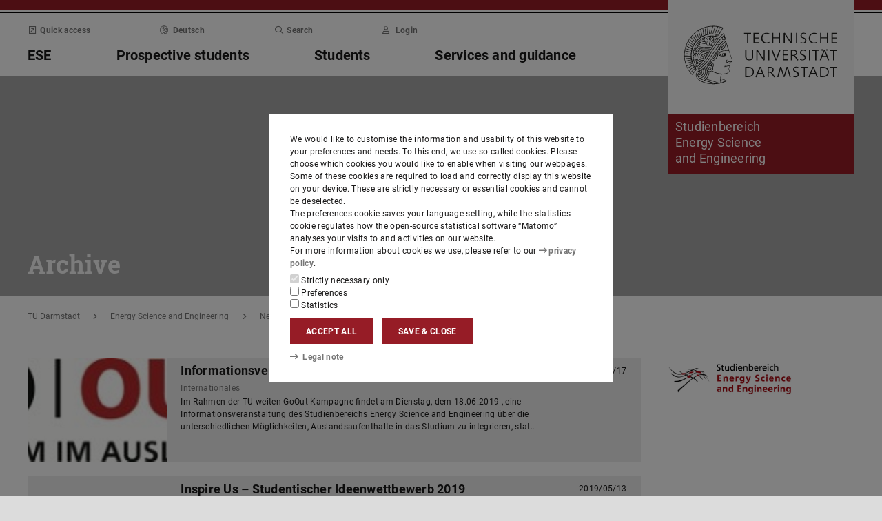

--- FILE ---
content_type: text/html;charset=UTF-8
request_url: https://www.energy.tu-darmstadt.de/aktuelles_energy/news_archiv_energy/index_17.en.jsp
body_size: 80898
content:
<!DOCTYPE html>
<html lang="en">
<head>
<title>Archive – Studienbereich Energy Science and Engineering – TU Darmstadt</title>
<meta charset="UTF-8"/>
<meta name="viewport" content="width=device-width, initial-scale=1"/>
<meta http-equiv="X-UA-Compatible" content="ie=edge"/>
<meta name="dcterms.language" content="en"/>
<meta name="dcterms.title" content="Archive"/>
<meta name="dcterms.modified" content="2025-01-08T10:42:44+01:00"/>
<meta property="og:title" content="Archive"/>
<meta property="og:site_name" content="Studienbereich Energy Science and Engineering – TU Darmstadt"/>
<meta property="og:type" content="article"/>
<meta name="twitter:card" content="summary"/>
<meta name="twitter:title" content="Archive"/>
<meta name="dcterms.creator" content="Studienbereich
Energy Science
and Engineering"/>
<meta name="robots" content="index,follow"/>
<meta name="format-detection" content="telephone=no"/>
<meta name="generator" content="FirstSpirit 5.2.251209.26de38e"/>
<link href="/media/resources/css_2/app_1.2.0.css" rel="stylesheet"/>
<link href="/media/resources/css_2/themes_css/theme-9d.css" rel="stylesheet"/>
<link rel="shortcut icon" type="image/x-icon" href="https://www.tu-darmstadt.de/media/resources/images_1/favicon_48x48.png">
<link rel="icon" type="image/png" href="https://www.tu-darmstadt.de/media/resources/images_1/favicon_48x48.png" sizes="48x48">
<link rel="icon" type="image/png" href="https://www.tu-darmstadt.de/media/resources/images_1/favicon_80x80.png" sizes="80x80">
<link rel="apple-touch-icon" sizes="80x80" href="https://www.tu-darmstadt.de/media/resources/images_1/favicon_80x80.png">
</head>
<body>
<div id="app">
<div id="site" class="wrap-xl">
<header id="site-header">
<desktop-menu :sitemap="sitemap" :fast-blocks="fastBlocks" :menu-path="menuPath" inline-template>
<div id="desktop-menu" class="d-none d-print-none d-lg-block" @keydown.esc="onEsc()" :style="modalOpenStyle">
<a class="link skip-link show-on-focus" href="#site-main" aria-label="Skip menu">Skip menu</a>
<div class="hold" ref="liner">
<div v-show="searchIsOpen" class="desktop-meta" id="desktop-search" :class="{active: searchIsOpen}" ref="searchArea" :aria-hidden="!searchIsOpen" aria-labelledby="#schnell-btn">
<div class="wrap-xl">
<div class="pl-4 pr-2 pt-1 pb-2 bg-white">
<div class="search-frame d-flex sans-h5">
<form class="search-form gap">
<div class="form-group flex-grow-1">
<label class="form-text text-gr2 font-weight-normal sans-mini" for="search-query_desktop">Search in <span class="strong">energy.tu-darmstadt.de</span> for …</label>
<input id="search-query_desktop" class="form-control search-query w-100" ref="searchInput" name="q" type="search">
</div>
<div class="form-group">
<label class="form-text text-gr2 font-weight-normal sans-mini" for="searchengine_desktop">Search with: </label>
<searchengines inline-template>
<select id="searchengine_desktop" name="searchengine" class="form-control searchengine">
<option v-for="searchengine in searchengines" :selected="isSelected(searchengine.name)" :value="searchengine.url + '?' + searchengine.param_query + '=QUERYTERM' + (searchengine.param_site ? '&'+searchengine.param_site+'=' : (searchengine.suppl_site ? '+'+searchengine.suppl_site+':' : '+')) + 'energy.tu-darmstadt.de'">{{ searchengine.name }}</option>
</select>
</searchengines>
</div>
<button name="search-submit" type="submit" class="search-submit align-self-end mb-1 mr-2" title="Submit search (opens in new tab)"><span class="sr-only">Submit search (opens in new tab)</span><span class="icon fasr fa-search" aria-hidden="true"></span></button>
<div class="search-link-container d-none"></div>
</form>
<button class="align-self-start" ref="searchClose" type="button" aria-label="Close element" aria-controls="desktop-search" aria-expanded="searchIsOpen" @click="toggleSearchArea"><span class="icon fasr fa-times" aria-hidden="true"></span></button>
</div>
</div>
</div>
</div>
<div v-show="fastIsOpen" class="desktop-meta" id="desktop-fast" ref="fastArea" :aria-hidden="!fastIsOpen" :class="{active: fastIsOpen}" aria-labelledby="desktop-fast-open">
<div class="frame py-4 bg-white">
<div class="stack-4">
<div class="sans-h5 strong d-flex">
<div class="flex-grow-1">Quick access</div>
<button type="button" ref="fastClose" id="desktop-fast-close" @click="toggleFastArea" @keydown.down="setFocus(itemRef('fast',0,0))" aria-label="Close element" aria-controls="desktop-fast" :aria-expanded="fastIsOpen"><span class="icon fasr fa-times" aria-hidden="true"></span></button></div>
<div class="stop pb-1">
<div class="grid-4 fast-outer">
<div class="cell-1-2 outer-cell">
<div class="grid-2 fast-inner">
<div v-for="(group, i) in fastBlocks.slice(0,4)" class="fast-block cell-1-2 inner-cell" @mouseenter="fastBlocks[i].hover=true" @mouseleave="fastBlocks[i].hover=false" @focusin="fastBlocks[i].focus=true" @focusout="fastBlocks[i].focus=false">
<div class="p-2 pb-4 h-100 hold" :class="fastBlockBgClass(group.code, group.hover||group.focus||isTouch)">
<div v-if="!isTouch" class="block-overlay p-2 pb-4" :class="fastBlockOverClass(group.code, group.hover||group.focus)">
<p class="block-heading sans-h5 strong" v-html="group.heading"></p>
</div>
<div class="block-content stack-2" :class="fastBlockTextClass(group.code, group.hover||group.focus||isTouch)">
<p class="block-heading sans-h5 strong" v-html="group.heading"></p>
<ul class="block-links list-unstyled stack-1">
<li v-for="(child, j) in group.children" class="sans-small"><a class="link d-inline-flex" :href="child.href" :ref="itemRef('fast',i,j)" @keydown.up="setFocus(j==0 ? i==0 ? 'fastClose': itemRef('fast',i-1,0) : itemRef('fast',i,j-1))" @keydown.down="setFocus(j==(group.children.length - 1) ? itemRef('fast',i+1,0) : itemRef('fast',i,j+1))" @keydown.left="setFocus(itemRef('fast',i-1,0))" @keydown.right="setFocus(itemRef('fast',i+1,0))"><span class="d-inline-block" aria-hidden="true"><span class="icon fass fa-arrow-right-long"></span></span><span class="d-inline-block">{{ child.heading }}</span></a></li>
</ul>
</div>
</div>
</div>
</div>
</div>
<div class="cell-1-2 outer-cell">
<div class="grid-2 fast-inner">
<div v-for="(group, i) in fastBlocks.slice(4)" class="fast-block cell-1-2 inner-cell" @mouseenter="fastBlocks[i+4].hover=true" @mouseleave="fastBlocks[i+4].hover=false" @focusin="fastBlocks[i+4].focus=true" @focusout="fastBlocks[i+4].focus=false">
<div class="p-2 pb-4 h-100" :class="fastBlockBgClass(group.code, group.hover||group.focus||isTouch)">
<div v-if="!isTouch" class="block-overlay p-2 pb-4" :class="fastBlockOverClass(group.code, group.hover||group.focus)">
<p class="block-heading sans-h5 strong" v-html="group.heading"></p>
</div>
<div class="block-content stack-2" :class="fastBlockTextClass(group.code, group.hover||group.focus||isTouch)">
<p class="block-heading sans-h5 strong" v-html="group.heading"></p>
<ul class="block-links list-unstyled stack-1">
<li v-for="(child, j) in group.children" class="sans-small"><a class="link d-inline-flex" :href="child.href" :ref="itemRef('fast',i+4,j)" @keydown.up="setFocus(j==0 ? itemRef('fast',i+4-1,0) : itemRef('fast',i+4,j-1))" @keydown.down="setFocus(j==(group.children.length - 1) ? itemRef('fast',i+4+1,0) : itemRef('fast',i+4,j+1))" @keydown.left="setFocus(itemRef('fast',i+3,0))" @keydown.right="setFocus(itemRef('fast',i+5,0))"><span class="d-inline-block" aria-hidden="true"><span class="icon fass fa-arrow-right-long"></span></span><span class="d-inline-block">{{ child.heading }}</span></a></li>
</ul>
</div>
</div>
</div>
</div>
</div>
</div>
</div>
</div>
</div>
</div>
<div class="desktop-main" ref="mainArea">
<div class="wrap-xl hold">
<div class="menu-border border-key"></div>
<div class="menu-logo frame bg-white">
<div class="row">
<div class="col-1-4 offset-9-12">
<!-- noindex -->
<div class="hold" style="margin-top:-14px;">
<div class="menu-logo-area">
<a class="bg-gr5 link link-outer" href="https://www.tu-darmstadt.de/" aria-label="Go to home of TU Darmstadt" title="Go to home of TU Darmstadt"><picture><source srcset="https://www.tu-darmstadt.de/media/resources/images_1/tu_logo_web.svg" media="(min-width: 900px)"><img src="https://www.tu-darmstadt.de/media/resources/images_1/tu_logo_web_h120.svg" alt="Logo of TU Darmstadt" /></picture></a>
<a class="bg-key link link-outer" href="https://www.energy.tu-darmstadt.de/" accesskey="1" aria-label="Go to home of institution" title="Go to home of institution [Alt(+Shift)+1]">
<div id="institution-name-container" class="fach-label overflow-hidden p-1 stack-1">
<span id="institution-name" class="d-inline-block font-weight-normal hyphens link-inner pre-line sans-lead text-white">Studienbereich
Energy Science
and Engineering</span>
</div>
</a>
</div>
</div>
<!-- index -->
</div>
</div>
</div>
<div class="menu-frame frame bg-white">
<div class="py-2">
<div class="grid">
<div class="cell-3-4 stack-2">
<ul class="meta-headings list-unstyled sans-mini strong w-75">
<li class="meta-heading mr-auto"><button class="link text-gr1" type="button" id="desktop-fast-open" :ref="refPath('meta',0)" @keydown.left.prevent="setFocus(refPath('meta',3))" @keydown.right.prevent="setFocus(refPath('meta',1))" @keydown.down.prevent="setFocus(refPath('main',0))" @click="toggleFastArea"><span class="icon fasr fa-external-link-square" aria-hidden="true"></span>Quick access</button></li>
<li class="meta-item mr-auto">
<a class="language-selector link text-gr1" href="index.de.jsp" :ref="refPath(&quot;meta&quot;,1)" @keydown.left.prevent="setFocus(refPath(&quot;meta&quot;,0))" @keydown.right.prevent="setFocus(refPath(&quot;meta&quot;,2))" @keydown.down.prevent="setFocus(refPath(&quot;main&quot;,1))"><span class="icon fasl fa-globe-europe" aria-hidden="true"></span>Deutsch</a>
</li>
<li class="meta-item mr-auto"><button class="link text-gr1" type="button" accesskey="4" title="[Alt(+Shift)+4]" :ref="refPath('meta',2)" @keydown.left.prevent="setFocus(refPath('meta',1))" @keydown.right.prevent="setFocus(refPath('meta',3))" @keydown.down.prevent="setFocus(refPath('main',2))" @click="toggleSearchArea"><span class="icon fasr fa-search" aria-hidden="true"></span>Search</button></li>
<li class="meta-item mr-auto" data-matomo-mask>
<!-- noindex -->
<a class="text-gr1 link" accesskey="i" title="Login to website with TU-ID [Alt(+Shift)+i]" href="https://login.tu-darmstadt.de/idp/profile/cas/login?service=https%3A%2F%2Fwww.energy.tu-darmstadt.de%2Faktuelles_energy%2Fnews_archiv_energy%2Findex.en.jsp" :ref="refPath(&quot;meta&quot;,3)" @keydown.left.prevent="setFocus(refPath(&quot;meta&quot;,2))" @keydown.right.prevent="setFocus(refPath(&quot;meta&quot;,0))" @keydown.down.prevent="setFocus(refPath(&quot;main&quot;,3))"><span class="icon fasr fa-user" aria-hidden="true"></span>Login</a> <!-- index -->
</li>
</ul>
<ul class="main-headings list-unstyled sans-h4b strong" :class="{'in-focus': path.length&gt;0}">
<li v-for="(level0, i) in sitemap.slice(0,4)" class="main-heading" :key="level0.heading" :class="{active: menuPathDesktop.indexOf(level0.uid)>=0}"><a v-if="!level0.children || level0.displaySeparateSubmenu==true" :href="level0.href" :accesskey="level0.accesskey" :title="level0.title" :id="level0.headID" :aria-controls="level0.bodyID" :aria-expanded="hasPath(i)" :ref="refPath('main',i)" :class="{proxied: isFocPath(i,-1), onpath: hasFocPath(i)}" @focus="setFocPath(i)" @keydown.left.prevent="setFocus(refPath('main',i-1))" @keydown.right.prevent="setFocus(refPath('main',i+1))" @keydown.up.prevent="setFocus(refPath('meta',i))"><span v-html="level0.heading"></span><span class="icon fasr fa-lock text-right" v-if="level0.internal" title="Registered users only (TU ID)"></span></a><button v-else type="button" aria-haspopup="true" :id="level0.headID" :aria-controls="level0.bodyID" :aria-expanded="hasPath(i)" :ref="refPath('main',i)" :class="{proxied: isFocPath(i,-1), onpath: hasFocPath(i)}" @focus="setFocPath(i)" @click="setSubFocus(i)" @keydown.left.prevent="setFocus(refPath('main',i-1))" @keydown.right.prevent="setFocus(refPath('main',i+1))" @keydown.up.prevent="setFocus(refPath('meta',i))" v-html="level0.heading"></button></li>
</ul>
</div>
<div class="cell-1-4">
<div class="d-flex h-100 stack">
<div class="sans-h5 align-self-end text-right w-100">
<button type="button" @click="toggleSearchArea" aria-hidden="true" tabindex="-1"><span class="icon fasr fa-search"></span><span class="sr-only">Open search panel</span></button>
<a class="text-gr0 ml-1 outline" aria-hidden="true" tabindex="-1" href="https://www.energy.tu-darmstadt.de/" title="Home of institution"><span class="icon fasr fa-home"></span><span class="sr-only">Home of institution</span></a>
</div>
</div>
</div>
</div>
</div>
<div id="menu-collapse" class="d-none hold">
<nav>
<ul class="main-panels list-unstyled">
<li v-for="(level0, i) in sitemap" v-show="hasPath(i)" class="main-panel" :key="level0.heading" :ref="refPath('panel', i)">
<div v-if="level0.hasIndexPage && level0.href" class="panel-heading" :class="{'in-focus': hasPath(i, -1)}">
<p class="sans-h5"><a class="link-outer strong d-block w-100 text-left p-2" :href="level0.href" :accesskey="level0.accesskey" :title="level0.title" :ref="refPath('main',i,-1)" :class="{selected: menuPathDesktop.indexOf(level0.headID)>=0}" @focus="setFocPath(i,-1)" @mouseenter="hoverFocus" @keydown.exact.tab.shift.prevent="setParentFocus(i)" @keydown.up.prevent="setParentFocus(i)" @keydown.down.prevent="setFocus(refPath('main',i,0))" @keydown.exact.tab.prevent="setFocus(refPath('main',i,0))"><span class="link-inner">Overview</span><span class="icon fasr fa-lock text-right" v-if="level0.internal" title="Registered users only (TU ID)"></span></a></p>
</div>
<ul v-show="hasPath(i)" class="panel-menu level-1 list-unstyled" :ref="refPath('panel-menu', i)" :id="level0.bodyID" :aria-hidden="!hasPath(i)" :aria-labelledby="level0.headID" :class="{ focusin: hasFocPath(i) }">
<li v-for="(level1, j) in level0.children" class="menu-item sans-h5" :class="{'in-focus': hasPath(i,j)}"><a v-if="!level1.children || level1.displaySeparateSubmenu==true" class="strong d-block w-100 text-left px-2 py-1" :href="level1.href" :accesskey="level1.accesskey" :title="level1.title" :ref="itemRef('main',i,j)" :class="{onpath: hasFocPath(i,j), selected: menuPathDesktop.indexOf(level1.uid)>-1}" @focus="setFocPath(i,j)" @mouseenter="hoverFocus" @keydown.up.prevent="setFocus(refPath('main',i,j-1))" @keydown.down.prevent="setFocus(refPath('main',i,j+1))" @keydown.exact.tab.shift.prevent="setFocus(refPath('main',i,j-1))" @keydown.exact.tab.prevent="setFocus(refPath('main',i,j+1))"><span v-html="level1.heading"></span><span class="icon fasr fa-lock text-right" v-if="level1.internal" title="Registered users only (TU ID)"></span></a>
<button v-else class="strong d-block w-100 text-left px-2 py-1" type="button" aria-haspopup="true" :id="level1.headID" :aria-controls="level1.bodyID" :aria-expanded="hasPath(i,j)" :ref="itemRef('main',i,j)" :class="{onpath: hasFocPath(i,j), selected: menuPathDesktop.indexOf(level1.uid)>-1}" @focus="setFocPath(i,j)" @mouseenter="hoverFocus" @keydown.up.prevent="setFocus(refPath('main',i,j-1))" @keydown.down.prevent="setFocus(refPath('main',i,j+1))" @keydown.exact.tab.shift.prevent="setFocus(refPath('main',i,j-1))" @keydown.exact.tab.prevent="setFocus(refPath('main',i,j+1))" @keydown.right.prevent="clickSelf" @click="setSubFocus(i,j);removeMenuPath();"><span v-html="iconifyLastWord(level1.heading)"></span></button>
<ul v-if="level1.children && level1.displaySeparateSubmenu!=true" v-show="hasPath(i,j) || menuPathDesktop.indexOf(level1.uid)>-1" class="panel-menu level-2 list-unstyled" :ref="refPath('panel-menu', i,j)" :id="level1.bodyID" :aria-labelledby="level1.headID" :aria-hidden="!hasPath(i,j)" :class="{ focusin: hasFocPath(i,j)}">
<li v-if="level1.hasIndexPage && level1.href" class="menu-heading"><a class="strong d-block w-100 text-left px-2 py-1" :href="level1.href" :accesskey="level1.accesskey" :title="level1.title" :ref="refPath('main',i,j,-1)" :class="{selected: menuPathDesktop.indexOf(level1.uid)>-1 && isSelected(level1.children) > 0}" @focus="setFocPath(i,j,-1)" @mouseenter="hoverFocus" @keydown.exact.tab.shift.prevent="setParentFocus(i,j)" @keydown.left.prevent="setParentFocus(i,j)" @keydown.up.prevent="setParentFocus(i,j)" @keydown.down.prevent="setFocus(refPath('main',i,j,0))" @keydown.exact.tab.prevent="setFocus(refPath('main',i,j,0))">Overview<span class="icon fasr fa-lock text-right" v-if="level1.internal" title="Registered users only (TU ID)"></span></a></li>
<li v-for="(level2, k) in level1.children" class="menu-item sans-h5" :class="{'in-focus': hasPath(i,j,k)}"><a v-if="!level2.children || level2.displaySeparateSubmenu==true" class="strong d-block w-100 text-left px-2 py-1" :href="level2.href" :accesskey="level2.accesskey" :title="level2.title" :ref="itemRef('main',i,j,k)" :id="menuPath.indexOf(level2.uid)" :class="{onpath: hasFocPath(i,j,k), selected: menuPathDesktop.indexOf(level2.uid)>-1}" @focus="setFocPath(i,j,k)" @mouseenter="hoverFocus" @keydown.left.prevent="setFocus(refPath('main',i,j)); setPath(i)" @keydown.up.prevent="setFocus(refPath('main',i,j,k-1))" @keydown.down.prevent="setFocus(refPath('main',i,j,k+1))" @keydown.exact.tab.shift.prevent="setFocus(refPath('main',i,j,k-1))" @keydown.exact.tab.prevent="setFocus(refPath('main',i,j,k+1))"><span v-html="level2.heading"></span><span class="icon fasr fa-lock text-right" v-if="level2.internal" title="Registered users only (TU ID)"></span></a><button v-else class="strong d-block w-100 text-left px-2 py-1" type="button" aria-haspopup="true" :id="level2.headID" :aria-controls="level2.bodyID" :aria-expanded="hasPath(i,j,k)" :ref="itemRef('main',i,j,k)" :class="{onpath: hasFocPath(i,j,k), selected: menuPathDesktop.indexOf(level2.uid)>-1}" @focus="setFocPath(i,j,k)" @mouseenter="hoverFocus" @keydown.left.prevent="setFocus(refPath('main',i,j)); setPath(i)" @keydown.up.prevent="setFocus(refPath('main',i,j,k-1))" @keydown.down.prevent="setFocus(refPath('main',i,j,k+1))" @keydown.exact.tab.shift.prevent="setFocus(refPath('main',i,j,k-1))" @keydown.exact.tab.prevent="setFocus(refPath('main',i,j,k+1))" @keydown.right.prevent="clickSelf" @click="setSubFocus(i,j,k);removeMenuPath();"><span v-html="iconifyLastWord(level2.heading)"></span></button>
<ul v-if="level2.children && level2.displaySeparateSubmenu!=true" v-show="hasPath(i,j,k) || menuPathDesktop.indexOf(level2.uid)>-1" class="panel-menu level-3 list-unstyled" :ref="refPath('panel-menu', i,j,k)" :id="level2.bodyID" :aria-hidden="!hasPath(i,j,k)" :aria-labelledby="level2.headID" :class="{ focusin: hasFocPath(i,j,k)}">
<li v-if="level2.hasIndexPage && level2.href" class="menu-heading"><a class="strong d-block w-100 text-left px-2 py-1" :href="level2.href" :accesskey="level2.accesskey" :title="level2.title" :ref="refPath('main',i,j,k,-1)" :class="{selected: menuPathDesktop.indexOf(level2.uid)>-1 && isSelected(level2.children) > 0}" @focus="setFocPath(i,j,k,-1)" @mouseenter="hoverFocus" @keydown.exact.tab.shift.prevent="setParentFocus(i,j,k)" @keydown.left.prevent="setParentFocus(i,j,k)" @keydown.up.prevent="setParentFocus(i,j,k)" @keydown.down.prevent="setFocus(refPath('main',i,j,k,0))" @keydown.exact.tab.prevent="setFocus(refPath('main',i,j,k,0))">Overview<span class="icon fasr fa-lock text-right" v-if="level2.internal" title="Registered users only (TU ID)"></span></a></li>
<li v-for="(level3, l) in level2.children" class="menu-item sans-h5" :class="{'in-focus': hasPath(i,j,k,l)}"><a class="strong d-block w-100 text-left px-2 py-1" :href="level3.href" :accesskey="level3.accesskey" :title="level3.title" :ref="itemRef('main',i,j,k,l)" :id="menuPath.indexOf(level3.uid)" :class="{selected: menuPathDesktop.indexOf(level3.uid)>-1}" @focus="setFocPath(i,j,k,l)" @mouseenter="hoverFocus" @keydown.left.prevent="setFocus(refPath('main',i,j,k)); setPath(i,j)" @keydown.up.prevent="setFocus(refPath('main',i,j,k,l-1))" @keydown.down.prevent="setFocus(refPath('main',i,j,k,l+1))" @keydown.exact.tab.shift.prevent="setFocus(refPath('main',i,j,k,l-1))" @keydown.exact.tab.prevent="setFocus(refPath('main',i,j,k,l+1))"><span v-html="level3.heading"></span><span class="icon fasr fa-lock text-right" v-if="level3.internal" title="Registered users only (TU ID)"></span></a></li>
</ul>
</li>
</ul>
</li>
</ul>
</li>
</ul>
</nav>
</div>
</div>
</div>
<div class="overlay" :class="{active: fastIsOpen||searchIsOpen}"></div>
</div>
</div>
</div>
</desktop-menu>
<phablet-menu :sitemap="sitemap" :fast-blocks="fastBlocks" :menu-path="menuPath" inline-template>
<div class="d-lg-none d-print-block" id="phablet-menu" :style="modalOpenStyle">
<div class="menu-border border-key"></div>
<div class="menu-logo frame bg-white">
<div class="row">
<div class="col-5-12 col-sm-1-3 col-md-1-4 offset-7-12 offset-sm-2-3 offset-md-3-4">
<div class="bleed-right mr-sm-0">
<!-- noindex -->
<div class="hold" style="margin-top:-14px;">
<div class="menu-logo-area">
<a class="bg-gr5 link link-outer" href="https://www.tu-darmstadt.de/" aria-label="Go to home of TU Darmstadt" title="Go to home of TU Darmstadt"><picture><source srcset="https://www.tu-darmstadt.de/media/resources/images_1/tu_logo_web.svg" media="(min-width: 900px)"><img src="https://www.tu-darmstadt.de/media/resources/images_1/tu_logo_web_h120.svg" alt="Logo of TU Darmstadt" /></picture></a>
</div>
</div>
<!-- index -->
</div>
</div>
</div>
</div>
<div class="menu-frame frame bg-white border-key d-print-none">
<div class="row h-100">
<div class="col-7-12 col-sm-2-3 d-flex align-content-center">
<button type="button" id="phablet-overlay-toggle" aria-controls="phablet-overlay" :aria-expanded="menuOpen" @click="toggleMenu(level);if(initialOpening)setPath();">
<div class="bars" aria-hidden="true"></div>
<span class="sr-only" v-html="menuOpen?'Close menu':'Open menu'"></span>
</button>
</div>
</div>
</div>
<div id="phablet-overlay" class="d-print-none" :class="{active: menuOpen}" ref="overlay">
<div class="py-4"></div>
<div class="fast-pusher" :style="fastPusherStyle" ref="fastPusher">
<div class="main-menu">
<div class="main-pusher" :style="mainPusherStyle" ref="mainPusher">
<div class="level level-0 frame" ref="top">
<div class="stack-4 py-6 px-1">
<div class="stack-5">
<div class="sans-h3 strong" v-for="(lv0, k) in sitemap">
<button type="button" class="next d-flex w-100" :class="{'text-key': menuPath.indexOf(lv0.uid)>=0}" @click="setPath(k)" v-if="lv0.children">
<div class="text-left" v-html="lv0.heading"></div>
<div class="ml-auto" aria-hidden="true"><span class="icon fass fa-angle-right"></span></div>
</button>
<a class="next page" :href="lv0.href" :class="{'text-key': menuPath.indexOf(lv0.uid)>=0 && menuPath.indexOf(lv0.uid)==menuPath.length-1}" v-else><span v-html="lv0.heading"></span><span class="icon fasr fa-lock text-right" v-if="lv0.internal" aria-label="Registered users only (TU ID)" title="Registered users only (TU ID)"></span></a></div>
</div>
</div>
</div>
<div class="level level-1 frame" :id="lv0.headID" v-for="(lv0, k) in sitemap" v-if="validLevel(lv0)" v-show="hasPath(k)" :ref="genPath(k)">
<div class="stack-4 py-6 px-1">
<div class="sans-h3 strong">
<button type="button" class="back d-flex text-gr1" @click="setPath()">
<span class="d-inline-block icon fass fa-angle-left mr my-auto" aria-hidden="true"></span>
<span class="d-inline-block" v-html="lv0.heading"></span>
</button>
</div>
<div class="border-bottom border-gr3"></div>
<div class="stack-5">
<div class="sans-h3 strong d-flex pb-1" v-if="lv0.hasIndexPage && lv0.href">
<a class="page" :href="lv0.href" :class="{'text-key': menuPath.indexOf(lv0.uid)>=0 && menuPath.indexOf(lv0.uid)==menuPath.length-1}">Overview<span class="icon fasr fa-lock text-right" v-if="lv0.internal" aria-label="Registered users only (TU ID)" title="Registered users only (TU ID)"></span></a>
</div>
<div class="sans-h3 strong" v-for="(lv1, l) in lv0.children">
<button type="button" class="next d-flex w-100" :class="{'text-key': menuPath.indexOf(lv1.uid)>=0}" @click="setPath(k,l)" v-if="validLevel(lv1)">
<div class="text-left" v-html="lv1.heading"></div>
<div class="ml-auto"><span class="icon fass fa-angle-right"></span></div>
</button>
<a class="next page" :href="lv1.href" :class="{'text-key': menuPath.indexOf(lv1.uid)>=0 && menuPath.indexOf(lv1.uid)==menuPath.length-1}" v-else><span v-html="lv1.heading"></span><span class="icon fasr fa-lock text-right" v-if="lv1.internal" aria-label="Registered users only (TU ID)" title="Registered users only (TU ID)"></span></a>
</div>
</div>
</div>
</div>
<template v-for="(lv0, k) in sitemap" v-if="validLevel(lv0)">
<div class="level level-2 frame" :id="lv1.headID" v-for="(lv1, l) in lv0.children" v-if="validLevel(lv1)" v-show="hasPath(k,l)" :ref="genPath(k,l)">
<div class="stack-4 py-6 px-1">
<div class="sans-h3 strong">
<button type="button" class="back d-flex text-gr1" @click="setPath(k)">
<span class="d-inline-block icon fass fa-angle-left mr my-auto"></span>
<span class="d-inline-block" v-html="lv1.heading"></span>
</button>
</div>
<div class="border-bottom border-gr3"></div>
<div class="stack-5">
<div class="sans-h3 strong d-flex pb-1" v-if="lv1.hasIndexPage && lv1.href">
<a class="page" :href="lv1.href" :class="{'text-key': menuPath.indexOf(lv1.uid)>=0 && menuPath.indexOf(lv1.uid)==menuPath.length-1}">Overview<span class="icon fasr fa-lock text-right" v-if="lv1.internal" aria-label="Registered users only (TU ID)" title="Registered users only (TU ID)"></span></a>
</div>
<div class="sans-h3 strong" v-for="(lv2, m) in lv1.children">
<button type="button" class="next d-flex w-100" :class="{'text-key': menuPath.indexOf(lv2.uid)>=0}" @click="setPath(k,l,m)" v-if="validLevel(lv2)">
<div class="text-left" v-html="lv2.heading"></div>
<div class="ml-auto"><span class="icon fass fa-angle-right"></span></div>
</button>
<a class="next page" :href="lv2.href" :class="{'text-key': menuPath.indexOf(lv2.uid)>=0 && menuPath.indexOf(lv2.uid)==menuPath.length-1}" v-else><span v-html="lv2.heading"></span><span class="icon fasr fa-lock text-right" v-if="lv2.internal" aria-label="Registered users only (TU ID)" title="Registered users only (TU ID)"></span></a>
</div>
</div>
</div>
</div>
</template>
<template v-for="(lv0, k) in sitemap" v-if="validLevel(lv0)">
<template v-for="(lv1, l) in lv0.children" v-if="validLevel(lv1)">
<div class="level level-3 frame" :id="lv2.headID" v-for="(lv2, m) in lv1.children" v-if="validLevel(lv2)" v-show="hasPath(k,l,m)" :ref="genPath(k,l,m)">
<div class="stack-4 py-6 px-1">
<div class="sans-h3 strong">
<button type="button" class="back d-flex text-gr1" @click="setPath(k,l)">
<span class="d-inline-block icon fass fa-angle-left mr my-auto"></span>
<span class="d-inline-block" v-html="lv2.heading"></span>
</button>
</div>
<div class="border-bottom border-gr3"></div>
<div class="stack-5">
<div class="sans-h3 strong d-flex pb-1" v-if="lv2.hasIndexPage && lv2.href">
<a class="page" :href="lv2.href" :class="{'text-key': menuPath.indexOf(lv2.uid)>=0 && menuPath.indexOf(lv2.uid)==menuPath.length-1}">Overview<span class="icon fasr fa-lock text-right" v-if="lv2.internal" aria-label="Registered users only (TU ID)" title="Registered users only (TU ID)"></span></a>
</div>
<div class="sans-h3 strong" v-for="(lv3, n) in lv2.children">
<button type="button" class="next d-flex w-100" :class="{'text-key': menuPath.indexOf(lv3.uid)>=0}" @click="setPath(k,l,m,n)" v-if="validLevel(lv3)">
<div class="text-left" v-html="lv3.heading"></div>
<div class="ml-auto"><span class="icon fass fa-angle-right"></span></div>
</button>
<a class="next page" :href="lv3.href" :class="{'text-key': menuPath.indexOf(lv3.uid)>=0 && menuPath.indexOf(lv3.uid)==menuPath.length-1}" v-else><span v-html="lv3.heading"></span><span class="icon fasr fa-lock text-right" v-if="lv3.internal" aria-label="Registered users only (TU ID)" title="Registered users only (TU ID)"></span></a>
</div>
</div>
</div>
</div>
</template>
</template>
<template v-for="(lv0, k) in sitemap" v-if="validLevel(lv0)">
<template v-for="(lv1, l) in lv0.children" v-if="validLevel(lv1)">
<template v-for="(lv2, m) in lv1.children" v-if="validLevel(lv2)">
<div class="level level-4 frame" :id="lv3.headID" v-for="(lv3, n) in lv2.children" v-if="validLevel(lv3)" v-show="hasPath(k,l,m,n)" :ref="genPath(k,l,m,n)">
<div class="stack-4 py-6 px-1">
<div class="sans-h3 strong">
<button type="button" class="back d-flex text-gr1" @click="setPath(k,l,m)">
<span class="d-inline-block icon fass fa-angle-left mr my-auto"></span>
<span class="d-inline-block" v-html="lv3.heading"></span>
</button>
</div>
<div class="border-bottom border-gr2"></div>
<div class="stack-5">
<div class="sans-h3 strong d-flex pb-1" v-if="lv3.hasIndexPage && lv3.href">
<a class="page" :href="lv3.href" :class="{'text-key': menuPath.indexOf(lv3.uid)>=0 && menuPath.indexOf(lv3.uid)==menuPath.length-1}">Overview<span class="icon fasr fa-lock text-right" v-if="lv3.internal" aria-label="Registered users only (TU ID)" title="Registered users only (TU ID)"></span></a>
</div>
<div class="sans-h3 strong" v-for="(lv4, o) in lv3.children">
<button type="button" class="next d-flex w-100" :class="{'text-key': menuPath.indexOf(lv4.uid)>=0}" @click="setPath(k,l,m,n,o)" v-if="validLevel(lv4)">
<div class="text-left" v-html="lv4.heading"></div>
<div class="ml-auto"><span class="icon fass fa-angle-right"></span></div>
</button>
<a class="next page" :href="lv4.href" :class="{'text-key': menuPath.indexOf(lv4.uid)>=0 && menuPath.indexOf(lv4.uid)==menuPath.length-1}" v-else><span v-html="lv4.heading"></span><span class="icon fasr fa-lock text-right" v-if="lv4.internal" aria-label="Registered users only (TU ID)" title="Registered users only (TU ID)"></span></a>
</div>
</div>
</div>
</div>
</template>
</template>
</template>
<template v-for="(lv0, k) in sitemap" v-if="validLevel(lv0)">
<template v-for="(lv1, l) in lv0.children" v-if="validLevel(lv1)">
<template v-for="(lv2, m) in lv1.children" v-if="validLevel(lv2)">
<template v-for="(lv3, n) in lv2.children" v-if="validLevel(lv3)">
<div class="level level-5 frame" :id="lv4.headID" v-for="(lv4, o) in lv3.children" v-if="validLevel(lv4)" v-show="hasPath(k,l,m,n,o)" :ref="genPath(k,l,m,n,o)">
<div class="stack-4 py-6 px-1">
<div class="sans-h3 strong">
<button type="button" class="back d-flex text-gr1" @click="setPath(k,l,m,n)">
<span class="d-inline-block icon fass fa-angle-left mr my-auto"></span>
<span class="d-inline-block" v-html="lv4.heading"></span>
</button>
</div>
<div class="border-bottom border-gr2"></div>
<div class="stack-5">
<div class="sans-h3 strong d-flex pb-1" v-if="lv4.hasIndexPage && lv4.href">
<a class="page" :href="lv4.href" :class="{'text-key': menuPath.indexOf(lv4.uid)>=0 && menuPath.indexOf(lv4.uid)==menuPath.length-1}">Overview<span class="icon fasr fa-lock text-right" v-if="lv4.internal" aria-label="Registered users only (TU ID)" title="Registered users only (TU ID)"></span></a>
</div>
<div class="sans-h3 strong" v-for="(lv5, p) in lv4.children">
<button type="button" class="next d-flex w-100" :class="{'text-key': menuPath.indexOf(lv5.uid)>=0}" @click="setPath(k,l,m,n,o,p)" v-if="validLevel(lv5)">
<div class="text-left" v-html="lv5.heading"></div>
<div class="ml-auto"><span class="icon fass fa-angle-right"></span></div>
</button>
<a class="next page" :href="lv5.href" :class="{'text-key': menuPath.indexOf(lv5.uid)>=0 && menuPath.indexOf(lv5.uid)==menuPath.length-1}" v-else><span v-html="lv5.heading"></span><span class="icon fasr fa-lock text-right" v-if="lv5.internal" aria-label="Registered users only (TU ID)" title="Registered users only (TU ID)"></span></a>
</div>
</div>
</div>
</div>
</template>
</template>
</template>
</template>
<template v-for="(lv0, k) in sitemap" v-if="validLevel(lv0)">
<template v-for="(lv1, l) in lv0.children" v-if="validLevel(lv1)">
<template v-for="(lv2, m) in lv1.children" v-if="validLevel(lv2)">
<template v-for="(lv3, n) in lv2.children" v-if="validLevel(lv3)">
<template v-for="(lv4, o) in lv3.children" v-if="validLevel(lv4)">
<div class="level level-5 frame" :id="lv5.headID" v-for="(lv5, p) in lv4.children" v-if="validLevel(lv5)" v-show="hasPath(k,l,m,n,o,p)" :ref="genPath(k,l,m,n,o,p)">
<div class="stack-4 py-6 px-1">
<div class="sans-h3 strong">
<button type="button" class="back d-flex text-gr1" @click="setPath(k,l,m,n,o)">
<span class="d-inline-block icon fass fa-angle-left mr my-auto"></span>
<span class="d-inline-block" v-html="lv5.heading"></span>
</button>
</div>
<div class="border-bottom border-gr2"></div>
<div class="stack-5">
<div class="sans-h3 strong d-flex pb-1" v-if="lv5.hasIndexPage && lv5.href">
<a class="page" :href="lv5.href" :class="{'text-key': menuPath.indexOf(lv5.uid)>=0 && menuPath.indexOf(lv5.uid)==menuPath.length-1}">Overview<span class="icon fasr fa-lock text-right" v-if="lv5.internal" aria-label="Registered users only (TU ID)" title="Registered users only (TU ID)"></span></a>
</div>
<div class="sans-h3 strong" v-for="(lv6, q) in lv5.children">
<a class="next page" :href="lv6.href" :class="{'text-key': menuPath.indexOf(lv6.uid)>=0 && menuPath.indexOf(lv6.uid)==menuPath.length-1}"><span v-html="lv6.heading"></span><span class="icon fasr fa-lock text-right" v-if="lv6.internal" aria-label="Registered users only (TU ID)" title="Registered users only (TU ID)"></span></a>
</div>
</div>
</div>
</div>
</template>
</template>
</template>
</template>
</template>
</div>
<div class="hanger frame">
<div class="stack-5 pt-2 pb-6 px-1">
<form class="search-form gap stack-2">
<div class="form-group">
<label class="form-text text-gr2 font-weight-normal sans-mini" for="searchengine_phablet">Search in <span class="strong">energy.tu-darmstadt.de</span> with: </label>
<searchengines inline-template>
<select id="searchengine_phablet" name="searchengine" class="form-control searchengine">
<option v-for="searchengine in searchengines" :selected="isSelected(searchengine.name)" :value="searchengine.url + '?' + searchengine.param_query + '=QUERYTERM' + (searchengine.param_site ? '&'+searchengine.param_site+'=' : (searchengine.suppl_site ? '+'+searchengine.suppl_site+':' : '+')) + 'energy.tu-darmstadt.de'">{{ searchengine.name }}</option>
</select>
</searchengines>
</div>
<div class="form-group row">
<label class="sr-only strong form-text" for="search-query_phablet">for …</label>
<div class="col col-11-12">
<input id="search-query_phablet" class="form-control search-query" type="search" name="q" placeholder="for …">
</div>
<div class="col col-1-12 my-auto">
<button name="search-submit" class="search-submit" type="submit"><span class="icon fass fa-lg fa-search mt-2" aria-hidden="true"></span><span class="sr-only">Submit search</span></button>
</div>
</div>
<div class="border border-key search-link-container d-none"></div>
</form>
<div class="sans-body">
<button type="button" class="link d-block text-gr1" id="phablet-schnell-btn" aria-label="Quick access" aria-controls="phablet-fast-menu" :aria-expanded="fastMenuOpen" @click="toggleFastMenu"><span class="icon fasr fa-external-link-square" aria-hidden="true"></span>Quick access
</button>
</div>
<div class="sans-body">
<a class="language-selector link text-gr1 d-block" href="index.de.jsp"><span class="icon fasl fa-globe-europe" aria-hidden="true"></span>Deutsch</a>
</div>
<div class="sans-body" data-matomo-mask>
<!-- noindex -->
<a class="text-gr1 link d-block text-gr1" accesskey="i" title="Login to website with TU-ID [Alt(+Shift)+i]" href="https://login.tu-darmstadt.de/idp/profile/cas/login?service=https%3A%2F%2Fwww.energy.tu-darmstadt.de%2Faktuelles_energy%2Fnews_archiv_energy%2Findex.en.jsp"><span class="icon fasr fa-user" aria-hidden="true"></span>Login</a> <!-- index -->
</div>
<div class="sans-body">
<a class="text-gr1 link d-block" href="https://www.energy.tu-darmstadt.de/" title="Home">
<span class="icon fasr fa-home" aria-hidden="true"></span>Home
</a>
</div>
</div>
</div>
</div>
<div class="frame" id="phablet-fast-menu">
<div class="stack-6 py-6 px-1">
<div class="sans-h3 strong d-flex">
<p>Quick access</p>
<button type="button" class="ml-auto" aria-controls="phablet-fast-menu" :aria-expanded="fastMenuOpen" @click="toggleFastMenu"><span class="icon fasr fa-times"></span></button>
</div>
<div class="stack-1">
<div class="fast-block" v-for="(group, i) in fastBlocks">
<phablet-fast-item @toggle="activeFastItem = fastBlocks[i]" :active="activeFastItem == fastBlocks[i]" :theme-key="group.code" :key="group.code">
<span class="sans-h4" slot="tab">{{group.heading}}</span>
<div class="stack-2 px-3 pt-3 pb-6 strong" slot="panel">
<p v-for="(child, j) in group.children">
<a class="link" :href="child.href">{{child.heading}}</a>
</p>
</div>
</phablet-fast-item>
</div>
</div>
</div>
</div>
</div>
</div>
<div id="phablet-fast-overlay" class="d-print-none" :class="{active: fastMenuOpen}" ref="fastOverlay"></div>
</div>
</phablet-menu>
<page-header inline-template>
<div id="page-header" class="d-print-none wrap-xl">
<!-- noindex -->
<a class="d-lg-none d-print-block" href="https://www.energy.tu-darmstadt.de/" title="Home of institution">
<div class="fach-label bg-key text-white pt-3 pb-2">
<div class="frame inner stack-1">
<p class="sans-lead">
Studienbereich
Energy Science
and Engineering
</p>
</div>
</div>
</a>
<!-- index -->
<div class="hold bg-gr2 illu-area">
<div class="d-none d-md-block h-0 pb-25"></div>
<div class="info-frame frame-md">
<div class="row hold">
<div class="col col-1-1 col-md-8 col-lg-9 align-self-end">
<div class="frame px-md-0 hyphens">
<h1 class="serif-h1 strong text-gr5 pt-4 pb-3">Archive</h1>
</div>
</div>
</div>
</div>
<div class="overlay" :class="{active: overlay}" @click="overlayClick" tabindex="-1" aria-hidden="true"></div>
</div>
</div>
</page-header>
<!-- noindex -->
<div id="breadcrumbs" class="wrap-xl d-print-none">
<div class="frame pt-2">
<nav aria-label="breadcrumb">
<p class="sr-only">You are here:</p>
<ol class="breadcrumb">
<li class="breadcrumb-item">
<a class="link" href="https://www.tu-darmstadt.de/">TU Darmstadt</a>
</li>
<li class="breadcrumb-item"><a class="link" href="../../masterstudiengang_energy/index.en.jsp">Energy Science and Engineering</a></li><li class="breadcrumb-item"><a class="link" href="../index.en.jsp">News and Events</a></li><li class="breadcrumb-item"><span class="text-gr0">News-Archive</span></li>
</ol>
</nav>
</div>
</div>
<!-- index -->
</header>
<main id="site-main" class="theme-light" tabindex="-1">
<div class="frame">
<div class="grid">
<div class="cell-12 d-none d-print-block">
<div class="serif-h1 pt-4 pb-3">Archive</div>
</div>
<div class="cell-12 cell-md-9">
<div class="pb-5"></div>
<!-- noindex -->
<div class="d-block d-md-none mb-5 d-print-none">
<div class="position-relative sublogo">
<img class="d-inline-block sublogo-img" src="/media/energy/logos_20/GSESE_logo_print.jpg" alt=""/>
</div>
</div>
<!-- index -->
<div class="main-column">
<section class="frame mb-5" id="newsarchiv">
<div class="grid-2">
<div class="cell-12">
<ul class="list-unstyled">
<li class="article-list-item bleed-sm mx-sm-0 mb-2" itemscope itemtype="https://schema.org/Article">
<a class="link link-outer bg-gr4" style="cursor:default" onclick="return false;">
<div class="grid">
<div class="cell-12 cell-sm-4 cell-md-3 pr-md-0">
<div class="position-relative d-none d-sm-block bg-gr4">
<div class="position-relative h-0 w-100" style="padding-bottom:75.09%">
<img class="lazy position-absolute w-100 h-100 cover" data-src="/media/energy/energy_science_and_engineering/aktuelle_mitteilungen/goout_0x214.jpg" alt="" itemprop="image"/>
</div>
</div>
<div class="position-relative d-sm-none">
<div class="position-relative h-0 w-100" style="padding-bottom:56.21%">
<img class="lazy position-absolute w-100 h-100 cover" data-src="/media/energy/energy_science_and_engineering/aktuelle_mitteilungen/goout_0x267.jpg" alt="" itemprop="image"/>
</div>
</div>
</div>
<div class="content cell-12 cell-sm-8 cell-md-9 py-1 equal-height-md overflow-hidden border-bottom border-gr4 group-hover-border-key">
<div class="grid">
<div class="cell-12 cell-md-10 stack-1">
<p class="pb-1 sans-h5 strong" itemprop="headline">
Informationsveranstaltung „International Studieren“
</p>
</div>
<div class="cell-12 cell-md-2 px-md-0 text-md-right">
<meta itemprop="datePublished" content="2019-04-16"/>
<p class="sans-mini pb-1">
<span title="eingestellt am 2019/04/16">
2019/06/17
</span>
</p>
</div>
</div>
<div class="grid">
<div class="cell-12 cell-md-10 pb-md-0 stack-1">
<p class="sans-mini text-truncate text-gr1 group-hover-text-gr3" itemprop="alternativeHeadline">
Internationales
</p>
<p class="sans-mini h-3x textfit" itemprop="about">
Im Rahmen der TU-weiten GoOut-Kampagne findet am Dienstag, dem 18.06.2019 , eine Informationsveranstaltung des Studienbereichs Energy Science and Engineering über die unterschiedlichen Möglichkeiten, Auslandsaufenthalte in das Studium zu integrieren, statt. Datum: 18.06.2019 (Dienstag) Uhrzeit: 16:00 &#8211; 17:00 Uhr Gebäude: L1/08 Raum: 02 Alle Interessenten sind herzlich eingeladen! Informationen des Referats Internationale Beziehungen und Mobilität über die Planung und Organisation von Auslandsaufenthalten. Universitätsweite Termine von Informationsveranstaltungen zum Thema „International Studieren“.
</p>
</div>
<div class="cell-md-2 d-none d-md-flex flex-column position-relative px-0" aria-hidden="true">
<div class="sans-h2 strong align-self-end position-absolute pt-1 text-gr4 group-hover-text-white"><span class="icon fass fa-arrow-right"></span></div>
</div>
</div>
</div>
</div>
</a>
</li>
<li class="article-list-item bleed-sm mx-sm-0 mb-2" itemscope itemtype="https://schema.org/Article">
<a class="link link-outer bg-gr4" style="cursor:default" onclick="return false;">
<div class="grid">
<div class="cell-12 cell-sm-4 cell-md-3 pr-md-0">
<div class="w-100 h-0 pb-75 d-none d-sm-block"></div>
</div>
<div class="content cell-12 cell-sm-8 cell-md-9 py-1 equal-height-md overflow-hidden border-bottom border-gr4 group-hover-border-key">
<div class="grid">
<div class="cell-12 cell-md-10 stack-1">
<p class="pb-1 sans-h5 strong" itemprop="headline">
Inspire Us – Studentischer Ideenwettbewerb 2019
</p>
</div>
<div class="cell-12 cell-md-2 px-md-0 text-md-right">
<meta itemprop="datePublished" content="2019-04-16"/>
<p class="sans-mini pb-1">
<span title="eingestellt am 2019/04/16">
2019/05/13
</span>
</p>
</div>
</div>
<div class="grid">
<div class="cell-12 cell-md-10 pb-md-0 stack-1">
<p class="sans-mini text-truncate text-gr1 group-hover-text-gr3" itemprop="alternativeHeadline">
TU Darmstadt
</p>
<p class="sans-mini h-3x textfit" itemprop="about">
„ Clevere Ideen für den Einsatz digitaler Medien im Studium werden gesucht! Dies können z.B. digitale Materialien, Web-Tools und Apps oder ein interessantes Projekt sein, mit denen sich aus Eurer Sicht Lehr- und Studienbedingungen an der TU verbessern ließen. Ihr seid bereit Eure Idee alleine oder im Team praktisch umzusetzen oder zumindest inhaltlich zu begleiten. Und Eure Ideen sollten innerhalb eines Jahres realisierbar sein. Eure Ideen müssen weder bis ins Detail ausgereift sein noch ein fertiges Produkt darstellen. Eine schlüssige Ideenskizze ist ausreichend! Ihr studiert an der TU Darmstadt? – Dann macht mit und reicht Eure Ideen ein! “ Weitere Informationen
</p>
</div>
<div class="cell-md-2 d-none d-md-flex flex-column position-relative px-0" aria-hidden="true">
<div class="sans-h2 strong align-self-end position-absolute pt-1 text-gr4 group-hover-text-white"><span class="icon fass fa-arrow-right"></span></div>
</div>
</div>
</div>
</div>
</a>
</li>
<li class="article-list-item bleed-sm mx-sm-0 mb-2" itemscope itemtype="https://schema.org/Article">
<a class="link link-outer bg-gr4" style="cursor:default" onclick="return false;">
<div class="grid">
<div class="cell-12 cell-sm-4 cell-md-3 pr-md-0">
<div class="w-100 h-0 pb-75 d-none d-sm-block"></div>
</div>
<div class="content cell-12 cell-sm-8 cell-md-9 py-1 equal-height-md overflow-hidden border-bottom border-gr4 group-hover-border-key">
<div class="grid">
<div class="cell-12 cell-md-10 stack-1">
<p class="pb-1 sans-h5 strong" itemprop="headline">
Willkommens- und Informationsveranstaltung für neue Studierende des M.Sc. Energy Science and Engineering
</p>
</div>
<div class="cell-12 cell-md-2 px-md-0 text-md-right">
<meta itemprop="datePublished" content="2019-04-15"/>
<p class="sans-mini pb-1">
2019/04/15
</p>
</div>
</div>
<div class="grid">
<div class="cell-12 cell-md-10 pb-md-0 stack-1">
<p class="sans-mini text-truncate text-gr1 group-hover-text-gr3" itemprop="alternativeHeadline">
Studienorganisation
</p>
<p class="sans-mini h-3x textfit" itemprop="about">
Herzlich willkommen am Studienbereich Energy Science and Engineering! Am 15.04.2019 hat die Willkommens- und Informationsveranstaltung des Studienbereichs Energy Science and Engineering stattgefunden, in der unsere neuen Studierenden begrüßt und über ihr zukünftiges Studium informiert wurden. Themen: Begrüßung, Informationen über die Studienorganisation, Termine und Fristen, Beratungs- und Informationsmöglichkeiten, Auslandsaufenthalte, Promotion Gerne möchten wir Sie auch auf weitere interessante Informationen der TU Darmstadt für neue Studierende hinweisen: Kompass für Erstsemester zum Studienstart an der TU Darmstadt OAPP als Orientierungshilfe für Anfangssemester TU Darmstadt International – Willkommen Wir wünschen allen neuen Studierenden einen erfolgreichen Start und ein interessantes Studium! Folien der Informationsveranstaltung für neue Studierende am 15.04.2019
</p>
</div>
<div class="cell-md-2 d-none d-md-flex flex-column position-relative px-0" aria-hidden="true">
<div class="sans-h2 strong align-self-end position-absolute pt-1 text-gr4 group-hover-text-white"><span class="icon fass fa-arrow-right"></span></div>
</div>
</div>
</div>
</div>
</a>
</li>
<li class="article-list-item bleed-sm mx-sm-0 mb-2" itemscope itemtype="https://schema.org/Article">
<a class="link link-outer bg-gr4" style="cursor:default" onclick="return false;">
<div class="grid">
<div class="cell-12 cell-sm-4 cell-md-3 pr-md-0">
<div class="position-relative d-none d-sm-block bg-gr4">
<div class="position-relative h-0 w-100" style="padding-bottom:75.09%">
<img class="lazy position-absolute w-100 h-100 cover" data-src="/media/energy/energy_science_and_engineering/aktuelle_mitteilungen/2019-04-18_GoOut_Plakat_EK_285x0.jpg" alt="" itemprop="image"/>
</div>
</div>
<div class="position-relative d-sm-none">
<div class="position-relative h-0 w-100" style="padding-bottom:56.21%">
<img class="lazy position-absolute w-100 h-100 cover" data-src="/media/energy/energy_science_and_engineering/aktuelle_mitteilungen/2019-04-18_GoOut_Plakat_EK_475x0.jpg" alt="" itemprop="image"/>
</div>
</div>
</div>
<div class="content cell-12 cell-sm-8 cell-md-9 py-1 equal-height-md overflow-hidden border-bottom border-gr4 group-hover-border-key">
<div class="grid">
<div class="cell-12 cell-md-10 stack-1">
<p class="pb-1 sans-h5 strong" itemprop="headline">
Go|Out Wochen 2019
</p>
</div>
<div class="cell-12 cell-md-2 px-md-0 text-md-right">
<meta itemprop="datePublished" content="2019-04-15"/>
<p class="sans-mini pb-1">
<span title="eingestellt am 2019/04/15">
2019/06/04
</span>
</p>
</div>
</div>
<div class="grid">
<div class="cell-12 cell-md-10 pb-md-0 stack-1">
<p class="sans-mini text-truncate text-gr1 group-hover-text-gr3" itemprop="alternativeHeadline">
Internationales
</p>
<p class="sans-mini h-3x textfit" itemprop="about">
„Nutzen Sie die Chance, im Rahmen Ihres Studiums an der TU Darmstadt einen Auslandsaufenthalt zu absolvieren, ein neues Land, eine neue Sprache, eine neue Hochschule und nicht zuletzt viele neue Menschen kennenzulernen. Die TU bietet Ihnen viele Möglichkeiten hierfür. Wir laden Sie herzlich zu den Go|Out Wochen vom 4. bis 18. Juni 2019 ein: • Informieren Sie sich über die vielfältigen Austauschmöglichkeiten an einer unserer mehr als 300 Partneruniversitäten weltweit. • Treffen Sie auf der Ländermesse am 4. Juni die studentischen Botschafter Laura und Benjamin, die im Rahmen der DAAD-Kampagne „Studieren weltweit“ aus erster Hand von ihren Studienerfahrungen im Ausland berichten. • Oder informieren Sie sich z.B. über Auslandspraktika bei einer der internationalen Hochschulgruppen, die erstmals auch vertreten sein werden.“ Programm Go|Out Wochen 2019 Weitere Veranstaltungen: 30.04.2019 „Stipendien spezial“, 17:00 Uhr, Hörsaal S1|01 A5 07.05.2019 „Stipendien spezial“, 17:00 Uhr, Hörsaal S1|01 A5 Die Informationsveranstaltung „International Studieren“ des Studienbereichs Energy Science and Engineering findet am 18.06.2019 , 16:00 &#8211; 17:00 Uhr, in Raum 02, Gebäude L1|08 statt. Alle Interessenten sind herzlich eingeladen! Erfahrungen im Ausland sammeln
</p>
</div>
<div class="cell-md-2 d-none d-md-flex flex-column position-relative px-0" aria-hidden="true">
<div class="sans-h2 strong align-self-end position-absolute pt-1 text-gr4 group-hover-text-white"><span class="icon fass fa-arrow-right"></span></div>
</div>
</div>
</div>
</div>
</a>
</li>
<li class="article-list-item bleed-sm mx-sm-0 mb-2" itemscope itemtype="https://schema.org/Article">
<a class="link link-outer bg-gr4" style="cursor:default" onclick="return false;">
<div class="grid">
<div class="cell-12 cell-sm-4 cell-md-3 pr-md-0">
<div class="w-100 h-0 pb-75 d-none d-sm-block"></div>
</div>
<div class="content cell-12 cell-sm-8 cell-md-9 py-1 equal-height-md overflow-hidden border-bottom border-gr4 group-hover-border-key">
<div class="grid">
<div class="cell-12 cell-md-10 stack-1">
<p class="pb-1 sans-h5 strong" itemprop="headline">
Energietechnischen Frühlingsfest Darmstadt 2019
</p>
</div>
<div class="cell-12 cell-md-2 px-md-0 text-md-right">
<meta itemprop="datePublished" content="2019-04-15"/>
<p class="sans-mini pb-1">
<span title="eingestellt am 2019/04/15">
2019/06/03
</span>
</p>
</div>
</div>
<div class="grid">
<div class="cell-12 cell-md-10 pb-md-0 stack-1">
<p class="sans-mini text-truncate text-gr1 group-hover-text-gr3" itemprop="alternativeHeadline">
Veranstaltungen
</p>
<p class="sans-mini h-3x textfit" itemprop="about">
„Zum Wohle aller wurde 2015 das Energietechnische Frühlingsfest Darmstadt von drei Mitarbeitern der elektrischen Energietechnik der TU Darmstadt ins Leben gerufen. Unser Ziel ist es den Austausch der Mitarbeiter der Institute, Studierender, Ehemaliger und Freunden der Energietechnik zu fördern. Unter dieser Prämisse können somit neue Kontakte gekünpft und bereits bestehende belebt werden. Zu diesem Anlass findet jährlich in der Hochspannungshalle ein gemeinsames Fest statt. Traditionell wird hierzu Spanferkel serviert. Die Transformation des Energiesystems, weg von endlichen Ressourcen, führt zu tiefgreifenden Umwälzungen, die in vielerlei Hinsicht das Leben der Menschen beeinflussen. Insbesondere betroffen ist hiervon der Personenkreis dessen täglich Brot die Sicherstellung der heutigen und zukünftigen Energieversorgung ist und die damit in erheblichem Maße zu unserer aller Wohlstand beitragen. Die zunehmende Komplexität moderner Energiesysteme fordert auf der einen Seite tiefgehendes Expertenwissen, auf der anderen Seite aber auch den Blick über den Tellerrand und das Denken in systemischen Dimensionen. Energiebereitstellung, Transport, Umformung, Nutzung und moderne Kommunikationstechnologien sind längst untrennbar in unserem Energiesystem verknüpft. Damit die Energiewende in unserem Lande gelingt, sind persönliche Kontakte von einem unschätzbaren Wert.“ Datum: 06. Juni 2019, ab 17:00 Uhr Ort: Hochspannungshalle (S3|08, Landgraf-Georg-Str. 6) Anmeldung: https://effdblog.wordpress.com/
</p>
</div>
<div class="cell-md-2 d-none d-md-flex flex-column position-relative px-0" aria-hidden="true">
<div class="sans-h2 strong align-self-end position-absolute pt-1 text-gr4 group-hover-text-white"><span class="icon fass fa-arrow-right"></span></div>
</div>
</div>
</div>
</div>
</a>
</li>
<li class="article-list-item bleed-sm mx-sm-0 mb-2" itemscope itemtype="https://schema.org/Article">
<a class="link link-outer bg-gr4" style="cursor:default" onclick="return false;">
<div class="grid">
<div class="cell-12 cell-sm-4 cell-md-3 pr-md-0">
<div class="position-relative d-none d-sm-block bg-gr4">
<div class="position-relative h-0 w-100" style="padding-bottom:75.09%">
<img class="lazy position-absolute w-100 h-100 cover" data-src="/media/energy/energy_science_and_engineering/aktuelle_mitteilungen/2019-04-18_Hessen_Queensland_EK_285x0.jpg" alt="" itemprop="image"/>
</div>
</div>
<div class="position-relative d-sm-none">
<div class="position-relative h-0 w-100" style="padding-bottom:56.21%">
<img class="lazy position-absolute w-100 h-100 cover" data-src="/media/energy/energy_science_and_engineering/aktuelle_mitteilungen/2019-04-18_Hessen_Queensland_EK_475x0.jpg" alt="" itemprop="image"/>
</div>
</div>
</div>
<div class="content cell-12 cell-sm-8 cell-md-9 py-1 equal-height-md overflow-hidden border-bottom border-gr4 group-hover-border-key">
<div class="grid">
<div class="cell-12 cell-md-10 stack-1">
<p class="pb-1 sans-h5 strong" itemprop="headline">
Hessen-Queensland-Programm
</p>
</div>
<div class="cell-12 cell-md-2 px-md-0 text-md-right">
<meta itemprop="datePublished" content="2019-04-15"/>
<p class="sans-mini pb-1">
<span title="eingestellt am 2019/04/15">
2019/04/29
</span>
</p>
</div>
</div>
<div class="grid">
<div class="cell-12 cell-md-10 pb-md-0 stack-1">
<p class="sans-mini text-truncate text-gr1 group-hover-text-gr3" itemprop="alternativeHeadline">
Internationales
</p>
<p class="sans-mini h-3x textfit" itemprop="about">
„Mit dem Hessen-Queensland Programm können Studierende hessischer Hochschulen für ein Semester an einer der teilnehmenden Hochschulen in Queensland studieren – ohne Studiengebühren zahlen zu müssen“ Studiengebührenfreie Studienplätze für Studierende aller Fächer (Ausnahme: Psychologie Master) für ein Semester an einer der beteiligten Hochschulen im australischen akademischen Jahr 2020 (Februar-November 2020): o Australian Catholic University o Bond University o Central Queensland University o James Cook University o Griffith University o Queensland University of Technology o University of Southern Queensland Beratung und Information: Christian Tischer International Relations &#38; Mobility Karolinenplatz 5 (S1|01 301) D-64289 Darmstadt tischer.ch@pvw&#8230; Hessen-Queensland Programm &#8211; TU Darmstadt http://www.queensland.hessen.de/ Alle wichtigen Informationen sind im Flyer aufgeführt.
</p>
</div>
<div class="cell-md-2 d-none d-md-flex flex-column position-relative px-0" aria-hidden="true">
<div class="sans-h2 strong align-self-end position-absolute pt-1 text-gr4 group-hover-text-white"><span class="icon fass fa-arrow-right"></span></div>
</div>
</div>
</div>
</div>
</a>
</li>
<li class="article-list-item bleed-sm mx-sm-0 mb-2" itemscope itemtype="https://schema.org/Article">
<a class="link link-outer bg-gr4" style="cursor:default" onclick="return false;">
<div class="grid">
<div class="cell-12 cell-sm-4 cell-md-3 pr-md-0">
<div class="position-relative d-none d-sm-block bg-gr4">
<div class="position-relative h-0 w-100" style="padding-bottom:75.09%">
<img class="lazy position-absolute w-100 h-100 cover" data-src="/media/energy/energy_science_and_engineering/aktuelle_mitteilungen/Bild1_1428659305393_255_0x214.png" alt="" itemprop="image"/>
</div>
</div>
<div class="position-relative d-sm-none">
<div class="position-relative h-0 w-100" style="padding-bottom:56.21%">
<img class="lazy position-absolute w-100 h-100 cover" data-src="/media/energy/energy_science_and_engineering/aktuelle_mitteilungen/Bild1_1428659305393_255_475x0.png" alt="" itemprop="image"/>
</div>
</div>
</div>
<div class="content cell-12 cell-sm-8 cell-md-9 py-1 equal-height-md overflow-hidden border-bottom border-gr4 group-hover-border-key">
<div class="grid">
<div class="cell-12 cell-md-10 stack-1">
<p class="pb-1 sans-h5 strong" itemprop="headline">
Ringvorlesung: Was steckt dahinter?
</p>
</div>
<div class="cell-12 cell-md-2 px-md-0 text-md-right">
<meta itemprop="datePublished" content="2019-04-15"/>
<p class="sans-mini pb-1">
<span title="eingestellt am 2019/04/15">
2019/04/23
</span>
</p>
</div>
</div>
<div class="grid">
<div class="cell-12 cell-md-10 pb-md-0 stack-1">
<p class="sans-mini text-truncate text-gr1 group-hover-text-gr3" itemprop="alternativeHeadline">
Konferenzen und Vortragsreihen
</p>
<p class="sans-mini h-3x textfit" itemprop="about">
„Jeweils dienstags ab 17:15 Uhr berichten Wissenschaftler der TU Darmstadt sowie auch auswärtige, eng mit der TU Darmstadt zusammenarbeitende Wissenschaftler in allgemein verständlicher Form über Motivation, Hintergründe und Ergebnisse ihrer aktuellen Forschungsarbeiten. Daran schließt sich eine Diskussion mit den Hörern an. Studierende können bei Teilnahme an der gesamten Reihe einen benoteten oder unbenoteten Leistungsnachweis (2 bzw. 3 CPs) erwerben. Eingeladen sind auch alle Hochschulangehörigen sowie die interessierte Darmstädter Öffentlichkeit..“ Wann? dienstags, 17:15 bis 18:45 Uhr Wo? Hörsaal S1|05/122 (Maschinenhaus, ehemaliges HKW) Programm 6. April Nicht nur die Honigbiene – Ursachen und Folgen des Artensterbens Prof. Dr. Nico Blüthgen, FB 10 23. April Steine kochen: Chemie anorganischer Festkörper und Materialien Prof. Dr. Barbara Albert, FB 07 30. April Wie sicher kommt Autonomes Fahren? Prof. Dr. Hermann Winner, FB 16 07. Mai Kognitive Grundlagen des Lernens Prof. Dr. Frank Jäkel, FB 03 14. Mai Forschend Entwerfen | Entwerfend Forschen Prof. Dr.-Ing. Oliver Tessmann, FB 15 21. Mai Transparent, aber spröde! Bauen mit Glas Prof. Dr.-Ing. Jens Schneider, FB 13 28. Mai Prof. Jan Peters, PhD, FB 20 Wie lernen Roboter? Greifen, Laufen, Tischtennis! Kurzfassung 04. Juni Mikrosysteme für Herausforderungen in der Biomedizin Prof. Thomas Burg, PhD, FB 18 11. Juni Die Reform der Bund-Länder-Finanzbeziehungen Prof. Dr. Nathalie Behnke, FB 02 18. Juni Online Optimierung – Der Preis der Unsicherheit Prof. Dr. Yann Disser, FB 04 25. Juni Eine kurze Geschichte der Künstlichen Intelligenz, des Maschinellen Lernens und des Tiefen Lernens Prof. Dr. Kristian Kersting, FB 20 02. Juli When Antimatter meets Matter Prof. Dr. Alexandre Obertelli, FB 05 09. Juli Darmstadt im Weltraum – Die TU Darmstadt und die Europäische Raumfahrtagentur auf neuen Wegen Prof. Dr.-Ing. Reinhold Bertrand, FB 16 16. Juli KI²VA Was meint 'queer'? Prof. Dr. Antke Engel, FB 02 &#38; 03 Weitere Informationen finden Sie auf der Website .
</p>
</div>
<div class="cell-md-2 d-none d-md-flex flex-column position-relative px-0" aria-hidden="true">
<div class="sans-h2 strong align-self-end position-absolute pt-1 text-gr4 group-hover-text-white"><span class="icon fass fa-arrow-right"></span></div>
</div>
</div>
</div>
</div>
</a>
</li>
<li class="article-list-item bleed-sm mx-sm-0 mb-2" itemscope itemtype="https://schema.org/Article">
<a class="link link-outer bg-gr4" style="cursor:default" onclick="return false;">
<div class="grid">
<div class="cell-12 cell-sm-4 cell-md-3 pr-md-0">
<div class="position-relative d-none d-sm-block bg-gr4">
<div class="position-relative h-0 w-100" style="padding-bottom:75.09%">
<img class="lazy position-absolute w-100 h-100 cover" data-src="/media/energy/energy_science_and_engineering/aktuelle_mitteilungen/2019-04-15_Global_Challenges_EK_285x0.jpg" alt="" itemprop="image"/>
</div>
</div>
<div class="position-relative d-sm-none">
<div class="position-relative h-0 w-100" style="padding-bottom:56.21%">
<img class="lazy position-absolute w-100 h-100 cover" data-src="/media/energy/energy_science_and_engineering/aktuelle_mitteilungen/2019-04-15_Global_Challenges_EK_475x0.jpg" alt="" itemprop="image"/>
</div>
</div>
</div>
<div class="content cell-12 cell-sm-8 cell-md-9 py-1 equal-height-md overflow-hidden border-bottom border-gr4 group-hover-border-key">
<div class="grid">
<div class="cell-12 cell-md-10 stack-1">
<p class="pb-1 sans-h5 strong" itemprop="headline">
Interdisziplinäre Ringvorlesung Global Challenges 2019: Circular Economy
</p>
</div>
<div class="cell-12 cell-md-2 px-md-0 text-md-right">
<meta itemprop="datePublished" content="2019-04-15"/>
<p class="sans-mini pb-1">
<span title="eingestellt am 2019/04/15">
2019/04/23
</span>
</p>
</div>
</div>
<div class="grid">
<div class="cell-12 cell-md-10 pb-md-0 stack-1">
<p class="sans-mini text-truncate text-gr1 group-hover-text-gr3" itemprop="alternativeHeadline">
Konferenzen und Vortragsreihen
</p>
<p class="sans-mini h-3x textfit" itemprop="about">
Veranstalter Die Ringvorlesung ist ein gemeinsames Projekt der drei interdisziplinären Studienschwerpunkte: Umweltwissenschaften (UWS), Technologie und internationale Entwicklung (TuE), Wissenschafts- und Technikforschung: Normen, Ambivalenzen, Gestaltungsoptionen (NAG) und wird im Sommersemester 2019 unter der Federführung von UWS organisiert. Verantwortliche: Prof. Liselotte Schebek, Dipl.-Soz. Elena Dingersen. Inhalte Der Begriff Circular Economy ist heute sehr präsent in der umweltpolitischen Diskussion: Gemeint ist hiermit der Übergang von einer linearen Wirtschaft hin zu einer Kreislaufwirtschaft. Die EU Ebene hat dazu 2015 ihren Aktionsplan veröffentlicht, der einen wesentlichen Beitrag zu den Bemühungen eine CO2 arme, ressourceneffiziente und nachhaltige Wirtschaft zu stärken, darstellt. Jedoch sind selbst in entwickelten Ländern funktionierende Kreislaufsysteme im Sinne eines hochwertigen Recyclings noch lange nicht etabliert. Im Bereich von Schwellen- und Entwicklungsländern fehlen demgegenüber vielfach schon elementare Sammel- und Entsorgungssysteme, was zu gravierenden Umweltproblemen in Form von unkontrollierten Emissionen in Boden und Luft führt und in weiterer Folge auch die menschliche Gesundheit beeinträchtigt. Auf der anderen Seite sind es eben diese Regionen der Welt, in denen heutzutage auf informellem Wege Rohstoffe aus Abfällen gesammelt und wiederverwendet werden – jedoch zunehmend unter Gefahr für Mensch und Umwelt. Kreisläufe des Abfalls existieren aber oft noch in ganz anderer Beziehung – nämlich dadurch, dass Abfälle aus den Industrieländern als „Altprodukte“ in die Entwicklungs- und Schwellenländer gelangen und dort entsorgt werden müssen. Die diesjährige Global Challenges Veranstaltung befasst sich mit dem Spannungsfeld der globalen Kreisläufe der Abfallwirtschaft. Diskutiert werden Problemfelder spezifischer Abfallströme wie Plastik und Elektroschrott, aber auch die Frage, wie eine Kreislaufwirtschaft gerade in Schwellen- und Entwicklungsländern implementiert werden kann, oder ob diese schon zirkulär agieren und vielleicht gerade solche Konzepte zukunftsfähig sind? Die Vorlesungsreihe endet am 16. Juli 2019 mit einer öffentlichen Podiumsdiskussion in Kooperation mit der Schader-Stiftung zum Thema „Kreislaufwirtschaft im Spannungsfeld zwischen globalen Herausforderungen und lokalen Handlungsmöglichkeiten“. Wann? dienstags, 18:05 – 19:45 Wo? S2|08, Raum 171 (Uhrturmhörsaal), Hochschulstr. 4, Darmstadt Programm 23. April Müllrecycling: Der Glaube an das technische Schließen von Stoffkreisläufen in historischer Perspektive. Prof. Dr. Heike Weber, TU Karlsruhe 30. April Von zirkulären Diskursen und materiellen Linearitäten: eine Bestandsaufnahme Dr. Willi Haas, Universität für Bodenkultur, Wien 07. Mai Sustainable Waste Management Concepts in Developing and Transition Countries Dr. Costas Velis, University of Leeds 14. Mai Progress of Circular Economy Dr. Mushtaq Ahmed Memon, UN Environment Programme, Bangkok 28. Mai Production, Use, and Fate of All Plastics Ever Made Prof. Roland Geyer, University of California 04. Juni Towards a More Circular Economy in Europe Paola Canfora, Joint Research Centre of the European Commission 11. Juni Bioökonomie und Circular Economy Prof. Dr. Sina Leipold, Universität Freiburg 18. Juni Circular Economy in Developing Countries – A Development Opportunity? Felix Preston, Chatham House, London 25. Juni E-Waste Elisabeth Smith, Demontage- und Recycling Zentrum, Wien 02. Juli Geschäftsmodelle für Circular Economy Alexis Figeac, Collaborating Centre on Sustainable Consumption and Production 09. Juli Europas schwierige Transformation zur Kreislaufwirtschaft Dr. Henning Wilts, Wuppertal Institut 16. Juli Kreislaufwirtschaft im Spannungsfeld zwischen globalen Herausforderungen und lokalen Handlungsmöglichkeiten Podiumsdiskussion in der Schader-Stiftung 23. Juli Klausur Kontakt: Dipl.-Soz. Elena Dingersen Weitere Informationen finden Sie auf der Website .
</p>
</div>
<div class="cell-md-2 d-none d-md-flex flex-column position-relative px-0" aria-hidden="true">
<div class="sans-h2 strong align-self-end position-absolute pt-1 text-gr4 group-hover-text-white"><span class="icon fass fa-arrow-right"></span></div>
</div>
</div>
</div>
</div>
</a>
</li>
<li class="article-list-item bleed-sm mx-sm-0 mb-2" itemscope itemtype="https://schema.org/Article">
<a class="link link-outer bg-gr4" style="cursor:default" onclick="return false;">
<div class="grid">
<div class="cell-12 cell-sm-4 cell-md-3 pr-md-0">
<div class="position-relative d-none d-sm-block bg-gr4">
<div class="position-relative h-0 w-100" style="padding-bottom:75.09%">
<img class="lazy position-absolute w-100 h-100 cover" data-src="/media/energy/energy_science_and_engineering/aktuelle_mitteilungen/goout_0x214.jpg" alt="" itemprop="image"/>
</div>
</div>
<div class="position-relative d-sm-none">
<div class="position-relative h-0 w-100" style="padding-bottom:56.21%">
<img class="lazy position-absolute w-100 h-100 cover" data-src="/media/energy/energy_science_and_engineering/aktuelle_mitteilungen/goout_0x267.jpg" alt="" itemprop="image"/>
</div>
</div>
</div>
<div class="content cell-12 cell-sm-8 cell-md-9 py-1 equal-height-md overflow-hidden border-bottom border-gr4 group-hover-border-key">
<div class="grid">
<div class="cell-12 cell-md-10 stack-1">
<p class="pb-1 sans-h5 strong" itemprop="headline">
Wege ins Ausland – Mobilitätsangebote der TU Darmstadt
</p>
</div>
<div class="cell-12 cell-md-2 px-md-0 text-md-right">
<meta itemprop="datePublished" content="2019-04-15"/>
<p class="sans-mini pb-1">
<span title="eingestellt am 2019/04/15">
2019/05/27
</span>
</p>
</div>
</div>
<div class="grid">
<div class="cell-12 cell-md-10 pb-md-0 stack-1">
<p class="sans-mini text-truncate text-gr1 group-hover-text-gr3" itemprop="alternativeHeadline">
Internationales
</p>
<p class="sans-mini h-3x textfit" itemprop="about">
Monatliche Informationveranstaltungen, die einen ersten Überblick über die Angebote für ein Auslandsstudium an Partneruniversitäten der TU Darmstadt und Finanzierungsmöglichkeiten geben: 28.05.2019: Wege ins Ausland – S1|01/A5 25.06.2019: Wege ins Ausland – S1|01/A5 24.09.2019: Wege ins Ausland – S1|01/A5 Alle Veranstaltungen beginnen um 17:00 Uhr . Viele wertvolle Informationen können vorab auf auf den Webseiten gefunden werden. Sondertermine Wege ins Ausland – Stipendien spezial: Alle Information rund um die Finanzierung des Auslandsstudiums! 30.04.2019 und 07.05.2019 jeweils um 17:00 Uhr in Raum S1|01/A5. Besondere Termine kurz vor dem Bewerbungsschluss am 30.11.2019: 22.10.2019 : 18:00 Uhr, Infoveranstaltung Bewerbungsablauf 24.10.2019 : 18:00 Uhr, Infoveranstaltung Bewerbungsablauf 19.11.2019 : 17:00 Uhr, „Bewerbung Spezial“ Powerpoint Präsentation „Wege ins Ausland“ – vom 25.09.2018
</p>
</div>
<div class="cell-md-2 d-none d-md-flex flex-column position-relative px-0" aria-hidden="true">
<div class="sans-h2 strong align-self-end position-absolute pt-1 text-gr4 group-hover-text-white"><span class="icon fass fa-arrow-right"></span></div>
</div>
</div>
</div>
</div>
</a>
</li>
<li class="article-list-item bleed-sm mx-sm-0 mb-2" itemscope itemtype="https://schema.org/Article">
<a class="link link-outer bg-gr4" style="cursor:default" onclick="return false;">
<div class="grid">
<div class="cell-12 cell-sm-4 cell-md-3 pr-md-0">
<div class="w-100 h-0 pb-75 d-none d-sm-block"></div>
</div>
<div class="content cell-12 cell-sm-8 cell-md-9 py-1 equal-height-md overflow-hidden border-bottom border-gr4 group-hover-border-key">
<div class="grid">
<div class="cell-12 cell-md-10 stack-1">
<p class="pb-1 sans-h5 strong" itemprop="headline">
Interdisziplinäres Energieprojekt IEP im Sommersemester 2019
</p>
</div>
<div class="cell-12 cell-md-2 px-md-0 text-md-right">
<meta itemprop="datePublished" content="2019-04-15"/>
<p class="sans-mini pb-1">
<span title="eingestellt am 2019/04/15">
2019/04/23
</span>
</p>
</div>
</div>
<div class="grid">
<div class="cell-12 cell-md-10 pb-md-0 stack-1">
<p class="sans-mini text-truncate text-gr1 group-hover-text-gr3" itemprop="alternativeHeadline">
Studienorganisation
</p>
<p class="sans-mini h-3x textfit" itemprop="about">
Im Rahmen des Interdisziplinären Energieprojekts (IEP) werden unterschiedliche Themen aus der Energieforschung und -technik mit Bezügen zum Maschinenbau, Architektur, Elektrotechnik, Bauingenieurwesen, Geologie, Chemie und/oder Materialwissenschaft in interdisziplinär zusammengestellten Gruppen von 3 bis 5 Studierenden semesterbegleitend bearbeitet. Es ist eine Pflichtveranstaltung im Studiengang M.Sc. Energy Science and Engineering und wird mit 6 CP angerechnet. Falls Sie das Modul in diesem Semester absolvieren möchten, melden Sie sich bitte bis zum 23.04.2019 in TUCaN für das Modul 11-01-4409 „Interdisziplinäres Energieprojekt IEP“ und die dazugehörige Veranstaltung 11-01-4409-ps „Interdisziplinäres Energieprojekt IEP“ an – dann erhalten Sie Zugriff auf die diesjährigen Projektthemen. Zeitplan: 01.03. &#8211; 23.04.2019 Anmeldefrist für das Modul und die Lehrveranstaltung IEP in TUCaN 24.04. &#8211; 05.07.2019 An- und Abmeldefrist für die Prüfung (= Vorträge + Bericht) in TUCaN 24.04.2019 10:00 – 12:00 Uhr: Kick-off-Veranstaltung (L1|08, Raum 4+23) Präsenztermin! 24. –25.04.2019 Themenwahl per E-Mail: Bitte wählen Sie 3 Projekte aus 26.04.2019 Bekanntgabe der Gruppen-und Projektzuordnung 12.07.2019 09:00 – 18:00 Uhr: Präsentationstag (L1|08, Raum 4+23) Präsenztermin! 09.09.2019 Letztmögliche Abgabe des Berichts beim Betreuer Der 24.04.2019 und der 12.07.2019 sind Präsenztermine, bei denen Ihre Anwesenheit erforderlich ist. Weitere Informationen über die Organisation und den Ablauf des Projektes erhalten Sie während der Kick-off-Veranstaltung am 24.04.2019. Bei Fragen oder Beratungsbedarf wenden Sie sich bitte an studienbuero@ese&#8230;
</p>
</div>
<div class="cell-md-2 d-none d-md-flex flex-column position-relative px-0" aria-hidden="true">
<div class="sans-h2 strong align-self-end position-absolute pt-1 text-gr4 group-hover-text-white"><span class="icon fass fa-arrow-right"></span></div>
</div>
</div>
</div>
</div>
</a>
</li>
</ul>
</div>
<div class="wrap-xl d-print-none">
<div class="frame py-4">
<nav>
<ol class="list-unstyled pagination sans-mini text-muted">
<li class="page-item">
<a class="page-link" href="index.en.jsp">First</a>
</li>
<li class="page-item">
<a class="page-link" href="index_16.en.jsp" accesskey="p" aria-label="Previous" title="Previous [Alt(+Shift)+p]"><span class="icon fasr fa-chevron-left fa-fw"></span><span class="sr-only">Previous</span></a>
</li>
<li class="page-item">
<a class="page-link" href="index.en.jsp">1</a>
</li>
<li class="page-item">
<a class="page-link" href="index_1.en.jsp">2</a>
</li>
<li class="page-item">
<a class="page-link" href="index_2.en.jsp">3</a>
</li>
<li class="page-item">
<a class="page-link" href="index_3.en.jsp">4</a>
</li>
<li class="page-item">
<a class="page-link" href="index_4.en.jsp">5</a>
</li>
<li class="page-item">
<a class="page-link" href="index_5.en.jsp">6</a>
</li>
<li class="page-item">
<a class="page-link" href="index_6.en.jsp">7</a>
</li>
<li class="page-item">
<a class="page-link" href="index_7.en.jsp">8</a>
</li>
<li class="page-item">
<a class="page-link" href="index_8.en.jsp">9</a>
</li>
<li class="page-item">
<a class="page-link" href="index_9.en.jsp">10</a>
</li>
<li class="page-item">
<a class="page-link" href="index_10.en.jsp">11</a>
</li>
<li class="page-item">
<a class="page-link" href="index_11.en.jsp">12</a>
</li>
<li class="page-item">
<a class="page-link" href="index_12.en.jsp">13</a>
</li>
<li class="page-item">
<a class="page-link" href="index_13.en.jsp">14</a>
</li>
<li class="page-item">
<a class="page-link" href="index_14.en.jsp">15</a>
</li>
<li class="page-item">
<a class="page-link" href="index_15.en.jsp">16</a>
</li>
<li class="page-item">
<a class="page-link" href="index_16.en.jsp">17</a>
</li>
<li class="page-item active">
<a class="page-link" href="index_17.en.jsp"><strong>18</strong></a>
</li>
<li class="page-item">
<a class="page-link" href="index_18.en.jsp">19</a>
</li>
<li class="page-item">
<a class="page-link" href="index_19.en.jsp">20</a>
</li>
<li class="page-item">
<a class="page-link" href="index_18.en.jsp" accesskey="n" aria-label="Next" title="Next [Alt(+Shift)+n]"><span class="icon fasr fa-chevron-right fa-fw"></span><span class="sr-only">Next</span></a>
</li>
<li class="page-item">
<a class="page-link" href="index_19.en.jsp">Last</a>
</li>
</ol>
</nav>
</div>
</div>
</div>
</section>
</div>
</div>
<div class="cell-12 cell-md-3 d-print-none">
<div class="d-none d-md-block d-print-none pt-5"></div>
<!-- noindex -->
<div class="d-none d-md-block cell-md-2-3 mb-4 p-0 d-print-none">
<div class="position-relative sublogo">
<img class="d-inline-block sublogo-img" src="/media/energy/logos_20/GSESE_logo_print.jpg" alt=""/>
</div>
</div>
<!-- index -->
</div>
</div>
</div>
</main>
<footer id="site-footer" class="d-print-none">
<div class="d-print-none frame hold bg-key py-5">
<!-- noindex -->
<div class="grid">
<div class="col-sm-9 col-md-7 col-lg-5 mx-auto pb-5 stack-5">
<social-media inline-template>
<nav class="d-flex justify-content-around">
<div v-for="socialMediaItem in socialMediaItems">
<a class="d-flex align-items-center bg-white border border-transparent link-outer hover-bg-key hover-border-white hover-text-white justify-content-center rounded-circle text-key sans-h4 social" :href="socialMediaItem.url" :title="socialMediaItem.label">
<span class="fab" :class="'fa-' + socialMediaItem.icon" aria-hidden="true"></span>
<span class="sr-only link-inner">{{ socialMediaItem.label }}</span>
</a>
</div>
</nav>
</social-media>
</div>
</div>
<!-- index -->
<div class="grid">
<div class="col-12 stack-2">
<nav>
<div class="d-block d-md-flex justify-content-center align-items-center sans-small strong text-center text-white">
<div class="mx-2 mb-2">
<a class="link" accesskey="3" href="../../sitemap.en.jsp" title="[Alt(+Shift)+3]">Sitemap</a>
</div>
<div class="mx-2 mb-2">
<a class="link" accesskey="8" href="../../impressum.en.jsp" title="[Alt(+Shift)+8]">Legal note</a>
</div>
<div class="mx-2 mb-2">
<a class="link" href="https://www.tu-darmstadt.de/barrierefreiheit">Accessibility</a>
</div>
<div class="mx-2 mb-2">
<a class="link" accesskey="7" href="https://www.tu-darmstadt.de/datenschutzerklaerung" title="[Alt(+Shift)+7]">Privacy Policy</a>
</div>
<div class="mx-2 mb-2">
<a class="link" href="../../datenschutz_energy.en.jsp">Website analytics</a>
</div>
</div>
</nav>
</div>
</div>
</div>
</footer>
</div>
<!-- noindex -->
<div id="btn-top" class="invisible position-fixed w-100 theme-light d-print-none">
<div id="btn-top_wrapper" class="wrap-xl px-4 position-relative">
<a id="btn-top_link" accesskey="t" title="[Alt(+Shift)+t]" class="d-inline-block border border-white bg-key link-outer position-absolute text-white text-center" href="#top"><span class="sr-only">Go to top</span><span class="icon fasr fa-arrow-up" aria-hidden="true"></span></a>
</div>
</div>
<!-- index -->
<cookie-modal inline-template>
<div id="cookie-modal" class="d-print-none modal fade reveal" data-backdrop="static" tabindex="-1" role="dialog" aria-labelledby="cookie-modal" aria-hidden="true">
<div class="modal-dialog modal-dialog-centered modal-md" role="document">
<div class="modal-content position-relative p-4">
<div class="grid-2">
<div class="cell-12 stack-1">
<p class="running-text sans-mini">
We would like to customise the information and usability of this website to your preferences and needs.
To this end, we use so-called cookies. Please choose which cookies you would like to enable when visiting our webpages.<br/>
Some of these cookies are required to load and correctly display this website on your device.
These are strictly necessary or essential cookies and cannot be deselected.<br/>
The preferences cookie saves your language setting, while the statistics cookie regulates
how the open-source statistical software “Matomo” analyses your visits to and activities on our website.<br/>
For more information about cookies we use, please refer to our
<a class="link text-gr1" href="https://www.tu-darmstadt.de/datenschutzerklaerung"><span class="icon fass fa-long-arrow-right" aria-hidden="true"></span>privacy policy</a>.
</p>
<form class="my-1 sans-mini">
<label class="d-block"><input type="checkbox" v-model="acceptedCookies" value="essential" checked="checked" disabled="disabled"/> Strictly necessary only</label>
<label class="d-block"><input type="checkbox" v-model="acceptedCookies" value="usability"/> Preferences</label>
<label class="d-block"><input type="checkbox" v-model="acceptedCookies" value="statistics"/> Statistics</label>
<button type="button" class="btn btn-key mr-1 mt-1" @click="acceptCookies(true)">
Accept all
</button>
<button type="button" class="btn btn-key mt-1" @click="acceptCookies(false)">
Save & close
</button>
</form>
<p class="sans-mini">
<a class="link text-nowrap text-gr1" href="../../impressum.en.jsp"><span class="icon fass fa-long-arrow-right" aria-hidden="true"></span>Legal note</a>
</p>
</div>
</div>
</div>
</div>
</div>
</cookie-modal>
</div>
<script src="https://www.tu-darmstadt.de/media/resources/scripts/lib_js/jquery-3.6.0.min.js"></script>
<script src="https://www.tu-darmstadt.de/media/resources/scripts/lib_js/bootstrap-4.4.1.min.js"></script>
<script src="https://www.tu-darmstadt.de/media/resources/scripts/lib_js/vue-2.6.11.min.js"></script>
<script src="https://www.tu-darmstadt.de/media/resources/scripts/lib_1.0.0.js"></script>
<script>
const pageId = "13072794";
const sitemapUrl = '../../hauptmenue.en.json';
const fastBlocksUrl = '/globalcontent/schnelleinstieg.en.json';
const menuPath = [];
var level = 0;
var currentIndex = menuPath.indexOf("news_archiv_energy");
if(currentIndex > -1){
level = currentIndex+1;
}
</script>
<script>
const searchenginesUrl = "/globalcontent/suchmaschinen.de.json";
</script>
<script src="https://www.tu-darmstadt.de/media/resources/scripts/modules_js/searchengines.js"></script>
<script>
var socialMediaItemsUrl = "/globalcontent/socialmedia.en.json";
</script>
<script src="https://www.tu-darmstadt.de/media/resources/scripts/modules_js/social-media.js"></script>
<script src="https://www.tu-darmstadt.de/media/resources/scripts/app_1.1.6.en.js"></script>
<script type="text/x-template" id="phablet-fast-item">
<div class="phablet-fast-item" :class="bgClass">
<button type="button" class="collapse-tab p-3" ref="source" :class="textClass" :aria-controls="targetID" :aria-expanded="String(isOpen)" :id="sourceID" @click="toggle"><slot name="tab"></slot><span class="icon fass fa-chevron-down fa-fw"></span></button>
<transition :css="false" @enter="enter" @leave="leave" @after-enter="afterEnter" @before-leave="beforeLeave">
<div class="collapse-panel" role="region" v-show="isOpen" ref="target" :id="targetID" :class="textClass" :aria-labelledby="sourceID" :aria-hidden="String(!isOpen)">
<slot name="panel"></slot>
</div>
</transition>
</div>
</script>
<!-- Matomo -->
<script>
var _paq = _paq || [];
if(Cookies.get("cookie-consent") && Cookies.get("cookie-consent")!="*" && !Cookies.get("cookie-consent").includes("statistics")){
_paq.push(['disableCookies']);
}
_paq.push(["setDoNotTrack", true]);
_paq.push(['trackPageView']);
_paq.push(['enableLinkTracking']);
(function() {
var u="https://statistics.tu-darmstadt.de/matomo/";
_paq.push(['setTrackerUrl', u+'matomo.php']);
_paq.push(['setSiteId', 125]);
var d=document, g=d.createElement('script'), s=d.getElementsByTagName('script')[0];
g.type='text/javascript'; g.async=true; g.defer=true; g.src=u+'matomo.js'; s.parentNode.insertBefore(g,s);
})();
</script>
<noscript><p><img src="https://statistics.tu-darmstadt.de/matomo/matomo.php?idsite=125" style="border:0;" alt="" /></p></noscript>
<!-- End Matomo Tracking Code -->
</body>
</html>